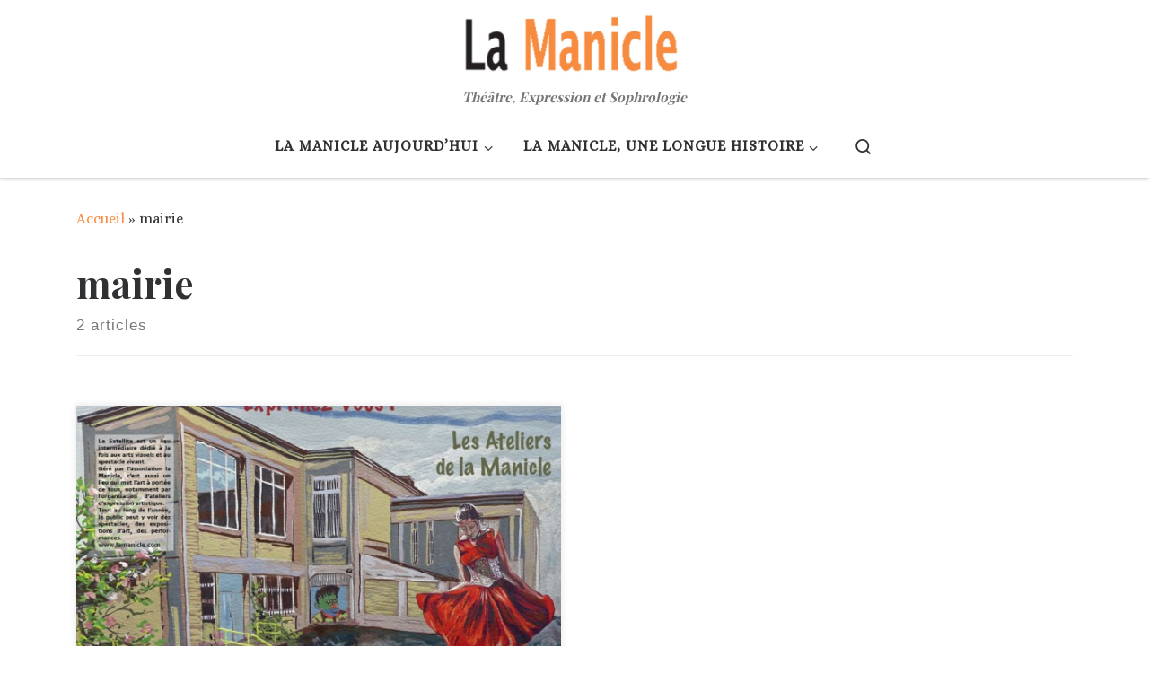

--- FILE ---
content_type: text/html; charset=UTF-8
request_url: http://www.lamanicle.com/tag/mairie/
body_size: 14434
content:
<!DOCTYPE html>
<!--[if IE 7]>
<html class="ie ie7" lang="fr-FR">
<![endif]-->
<!--[if IE 8]>
<html class="ie ie8" lang="fr-FR">
<![endif]-->
<!--[if !(IE 7) | !(IE 8)  ]><!-->
<html lang="fr-FR" class="no-js">
<!--<![endif]-->
  <head>
  <meta charset="UTF-8" />
  <meta http-equiv="X-UA-Compatible" content="IE=EDGE" />
  <meta name="viewport" content="width=device-width, initial-scale=1.0" />
  <link rel="profile"  href="https://gmpg.org/xfn/11" />
  <link rel="pingback" href="http://www.lamanicle.com/xmlrpc.php" />
<script>(function(html){html.className = html.className.replace(/\bno-js\b/,'js')})(document.documentElement);</script>
<title>mairie &#8211; LA MANICLE</title>
<meta name='robots' content='max-image-preview:large' />
<link rel='dns-prefetch' href='//www.lamanicle.com' />
<link rel='dns-prefetch' href='//fonts.googleapis.com' />
<link rel="alternate" type="application/rss+xml" title="LA MANICLE &raquo; Flux" href="https://www.lamanicle.com/feed/" />
<link rel="alternate" type="application/rss+xml" title="LA MANICLE &raquo; Flux des commentaires" href="https://www.lamanicle.com/comments/feed/" />
<link rel="alternate" type="application/rss+xml" title="LA MANICLE &raquo; Flux de l’étiquette mairie" href="https://www.lamanicle.com/tag/mairie/feed/" />
<script>
window._wpemojiSettings = {"baseUrl":"https:\/\/s.w.org\/images\/core\/emoji\/14.0.0\/72x72\/","ext":".png","svgUrl":"https:\/\/s.w.org\/images\/core\/emoji\/14.0.0\/svg\/","svgExt":".svg","source":{"concatemoji":"http:\/\/www.lamanicle.com\/wp-includes\/js\/wp-emoji-release.min.js?ver=6.4.7"}};
/*! This file is auto-generated */
!function(i,n){var o,s,e;function c(e){try{var t={supportTests:e,timestamp:(new Date).valueOf()};sessionStorage.setItem(o,JSON.stringify(t))}catch(e){}}function p(e,t,n){e.clearRect(0,0,e.canvas.width,e.canvas.height),e.fillText(t,0,0);var t=new Uint32Array(e.getImageData(0,0,e.canvas.width,e.canvas.height).data),r=(e.clearRect(0,0,e.canvas.width,e.canvas.height),e.fillText(n,0,0),new Uint32Array(e.getImageData(0,0,e.canvas.width,e.canvas.height).data));return t.every(function(e,t){return e===r[t]})}function u(e,t,n){switch(t){case"flag":return n(e,"\ud83c\udff3\ufe0f\u200d\u26a7\ufe0f","\ud83c\udff3\ufe0f\u200b\u26a7\ufe0f")?!1:!n(e,"\ud83c\uddfa\ud83c\uddf3","\ud83c\uddfa\u200b\ud83c\uddf3")&&!n(e,"\ud83c\udff4\udb40\udc67\udb40\udc62\udb40\udc65\udb40\udc6e\udb40\udc67\udb40\udc7f","\ud83c\udff4\u200b\udb40\udc67\u200b\udb40\udc62\u200b\udb40\udc65\u200b\udb40\udc6e\u200b\udb40\udc67\u200b\udb40\udc7f");case"emoji":return!n(e,"\ud83e\udef1\ud83c\udffb\u200d\ud83e\udef2\ud83c\udfff","\ud83e\udef1\ud83c\udffb\u200b\ud83e\udef2\ud83c\udfff")}return!1}function f(e,t,n){var r="undefined"!=typeof WorkerGlobalScope&&self instanceof WorkerGlobalScope?new OffscreenCanvas(300,150):i.createElement("canvas"),a=r.getContext("2d",{willReadFrequently:!0}),o=(a.textBaseline="top",a.font="600 32px Arial",{});return e.forEach(function(e){o[e]=t(a,e,n)}),o}function t(e){var t=i.createElement("script");t.src=e,t.defer=!0,i.head.appendChild(t)}"undefined"!=typeof Promise&&(o="wpEmojiSettingsSupports",s=["flag","emoji"],n.supports={everything:!0,everythingExceptFlag:!0},e=new Promise(function(e){i.addEventListener("DOMContentLoaded",e,{once:!0})}),new Promise(function(t){var n=function(){try{var e=JSON.parse(sessionStorage.getItem(o));if("object"==typeof e&&"number"==typeof e.timestamp&&(new Date).valueOf()<e.timestamp+604800&&"object"==typeof e.supportTests)return e.supportTests}catch(e){}return null}();if(!n){if("undefined"!=typeof Worker&&"undefined"!=typeof OffscreenCanvas&&"undefined"!=typeof URL&&URL.createObjectURL&&"undefined"!=typeof Blob)try{var e="postMessage("+f.toString()+"("+[JSON.stringify(s),u.toString(),p.toString()].join(",")+"));",r=new Blob([e],{type:"text/javascript"}),a=new Worker(URL.createObjectURL(r),{name:"wpTestEmojiSupports"});return void(a.onmessage=function(e){c(n=e.data),a.terminate(),t(n)})}catch(e){}c(n=f(s,u,p))}t(n)}).then(function(e){for(var t in e)n.supports[t]=e[t],n.supports.everything=n.supports.everything&&n.supports[t],"flag"!==t&&(n.supports.everythingExceptFlag=n.supports.everythingExceptFlag&&n.supports[t]);n.supports.everythingExceptFlag=n.supports.everythingExceptFlag&&!n.supports.flag,n.DOMReady=!1,n.readyCallback=function(){n.DOMReady=!0}}).then(function(){return e}).then(function(){var e;n.supports.everything||(n.readyCallback(),(e=n.source||{}).concatemoji?t(e.concatemoji):e.wpemoji&&e.twemoji&&(t(e.twemoji),t(e.wpemoji)))}))}((window,document),window._wpemojiSettings);
</script>
<link rel='stylesheet' id='czr-gfonts-css' href='//fonts.googleapis.com/css?family=Playfair+Display:700%7CAlice&#038;display=swap' media='all' />
<link rel='stylesheet' id='customizr-fa-css' href='http://www.lamanicle.com/wp-content/themes/customizr/assets/shared/fonts/fa/css/fontawesome-all.min.css?ver=4.4.24' media='all' />
<style id='wp-emoji-styles-inline-css'>

	img.wp-smiley, img.emoji {
		display: inline !important;
		border: none !important;
		box-shadow: none !important;
		height: 1em !important;
		width: 1em !important;
		margin: 0 0.07em !important;
		vertical-align: -0.1em !important;
		background: none !important;
		padding: 0 !important;
	}
</style>
<link rel='stylesheet' id='wp-block-library-css' href='http://www.lamanicle.com/wp-includes/css/dist/block-library/style.min.css?ver=6.4.7' media='all' />
<style id='classic-theme-styles-inline-css'>
/*! This file is auto-generated */
.wp-block-button__link{color:#fff;background-color:#32373c;border-radius:9999px;box-shadow:none;text-decoration:none;padding:calc(.667em + 2px) calc(1.333em + 2px);font-size:1.125em}.wp-block-file__button{background:#32373c;color:#fff;text-decoration:none}
</style>
<style id='global-styles-inline-css'>
body{--wp--preset--color--black: #000000;--wp--preset--color--cyan-bluish-gray: #abb8c3;--wp--preset--color--white: #ffffff;--wp--preset--color--pale-pink: #f78da7;--wp--preset--color--vivid-red: #cf2e2e;--wp--preset--color--luminous-vivid-orange: #ff6900;--wp--preset--color--luminous-vivid-amber: #fcb900;--wp--preset--color--light-green-cyan: #7bdcb5;--wp--preset--color--vivid-green-cyan: #00d084;--wp--preset--color--pale-cyan-blue: #8ed1fc;--wp--preset--color--vivid-cyan-blue: #0693e3;--wp--preset--color--vivid-purple: #9b51e0;--wp--preset--gradient--vivid-cyan-blue-to-vivid-purple: linear-gradient(135deg,rgba(6,147,227,1) 0%,rgb(155,81,224) 100%);--wp--preset--gradient--light-green-cyan-to-vivid-green-cyan: linear-gradient(135deg,rgb(122,220,180) 0%,rgb(0,208,130) 100%);--wp--preset--gradient--luminous-vivid-amber-to-luminous-vivid-orange: linear-gradient(135deg,rgba(252,185,0,1) 0%,rgba(255,105,0,1) 100%);--wp--preset--gradient--luminous-vivid-orange-to-vivid-red: linear-gradient(135deg,rgba(255,105,0,1) 0%,rgb(207,46,46) 100%);--wp--preset--gradient--very-light-gray-to-cyan-bluish-gray: linear-gradient(135deg,rgb(238,238,238) 0%,rgb(169,184,195) 100%);--wp--preset--gradient--cool-to-warm-spectrum: linear-gradient(135deg,rgb(74,234,220) 0%,rgb(151,120,209) 20%,rgb(207,42,186) 40%,rgb(238,44,130) 60%,rgb(251,105,98) 80%,rgb(254,248,76) 100%);--wp--preset--gradient--blush-light-purple: linear-gradient(135deg,rgb(255,206,236) 0%,rgb(152,150,240) 100%);--wp--preset--gradient--blush-bordeaux: linear-gradient(135deg,rgb(254,205,165) 0%,rgb(254,45,45) 50%,rgb(107,0,62) 100%);--wp--preset--gradient--luminous-dusk: linear-gradient(135deg,rgb(255,203,112) 0%,rgb(199,81,192) 50%,rgb(65,88,208) 100%);--wp--preset--gradient--pale-ocean: linear-gradient(135deg,rgb(255,245,203) 0%,rgb(182,227,212) 50%,rgb(51,167,181) 100%);--wp--preset--gradient--electric-grass: linear-gradient(135deg,rgb(202,248,128) 0%,rgb(113,206,126) 100%);--wp--preset--gradient--midnight: linear-gradient(135deg,rgb(2,3,129) 0%,rgb(40,116,252) 100%);--wp--preset--font-size--small: 13px;--wp--preset--font-size--medium: 20px;--wp--preset--font-size--large: 36px;--wp--preset--font-size--x-large: 42px;--wp--preset--spacing--20: 0.44rem;--wp--preset--spacing--30: 0.67rem;--wp--preset--spacing--40: 1rem;--wp--preset--spacing--50: 1.5rem;--wp--preset--spacing--60: 2.25rem;--wp--preset--spacing--70: 3.38rem;--wp--preset--spacing--80: 5.06rem;--wp--preset--shadow--natural: 6px 6px 9px rgba(0, 0, 0, 0.2);--wp--preset--shadow--deep: 12px 12px 50px rgba(0, 0, 0, 0.4);--wp--preset--shadow--sharp: 6px 6px 0px rgba(0, 0, 0, 0.2);--wp--preset--shadow--outlined: 6px 6px 0px -3px rgba(255, 255, 255, 1), 6px 6px rgba(0, 0, 0, 1);--wp--preset--shadow--crisp: 6px 6px 0px rgba(0, 0, 0, 1);}:where(.is-layout-flex){gap: 0.5em;}:where(.is-layout-grid){gap: 0.5em;}body .is-layout-flow > .alignleft{float: left;margin-inline-start: 0;margin-inline-end: 2em;}body .is-layout-flow > .alignright{float: right;margin-inline-start: 2em;margin-inline-end: 0;}body .is-layout-flow > .aligncenter{margin-left: auto !important;margin-right: auto !important;}body .is-layout-constrained > .alignleft{float: left;margin-inline-start: 0;margin-inline-end: 2em;}body .is-layout-constrained > .alignright{float: right;margin-inline-start: 2em;margin-inline-end: 0;}body .is-layout-constrained > .aligncenter{margin-left: auto !important;margin-right: auto !important;}body .is-layout-constrained > :where(:not(.alignleft):not(.alignright):not(.alignfull)){max-width: var(--wp--style--global--content-size);margin-left: auto !important;margin-right: auto !important;}body .is-layout-constrained > .alignwide{max-width: var(--wp--style--global--wide-size);}body .is-layout-flex{display: flex;}body .is-layout-flex{flex-wrap: wrap;align-items: center;}body .is-layout-flex > *{margin: 0;}body .is-layout-grid{display: grid;}body .is-layout-grid > *{margin: 0;}:where(.wp-block-columns.is-layout-flex){gap: 2em;}:where(.wp-block-columns.is-layout-grid){gap: 2em;}:where(.wp-block-post-template.is-layout-flex){gap: 1.25em;}:where(.wp-block-post-template.is-layout-grid){gap: 1.25em;}.has-black-color{color: var(--wp--preset--color--black) !important;}.has-cyan-bluish-gray-color{color: var(--wp--preset--color--cyan-bluish-gray) !important;}.has-white-color{color: var(--wp--preset--color--white) !important;}.has-pale-pink-color{color: var(--wp--preset--color--pale-pink) !important;}.has-vivid-red-color{color: var(--wp--preset--color--vivid-red) !important;}.has-luminous-vivid-orange-color{color: var(--wp--preset--color--luminous-vivid-orange) !important;}.has-luminous-vivid-amber-color{color: var(--wp--preset--color--luminous-vivid-amber) !important;}.has-light-green-cyan-color{color: var(--wp--preset--color--light-green-cyan) !important;}.has-vivid-green-cyan-color{color: var(--wp--preset--color--vivid-green-cyan) !important;}.has-pale-cyan-blue-color{color: var(--wp--preset--color--pale-cyan-blue) !important;}.has-vivid-cyan-blue-color{color: var(--wp--preset--color--vivid-cyan-blue) !important;}.has-vivid-purple-color{color: var(--wp--preset--color--vivid-purple) !important;}.has-black-background-color{background-color: var(--wp--preset--color--black) !important;}.has-cyan-bluish-gray-background-color{background-color: var(--wp--preset--color--cyan-bluish-gray) !important;}.has-white-background-color{background-color: var(--wp--preset--color--white) !important;}.has-pale-pink-background-color{background-color: var(--wp--preset--color--pale-pink) !important;}.has-vivid-red-background-color{background-color: var(--wp--preset--color--vivid-red) !important;}.has-luminous-vivid-orange-background-color{background-color: var(--wp--preset--color--luminous-vivid-orange) !important;}.has-luminous-vivid-amber-background-color{background-color: var(--wp--preset--color--luminous-vivid-amber) !important;}.has-light-green-cyan-background-color{background-color: var(--wp--preset--color--light-green-cyan) !important;}.has-vivid-green-cyan-background-color{background-color: var(--wp--preset--color--vivid-green-cyan) !important;}.has-pale-cyan-blue-background-color{background-color: var(--wp--preset--color--pale-cyan-blue) !important;}.has-vivid-cyan-blue-background-color{background-color: var(--wp--preset--color--vivid-cyan-blue) !important;}.has-vivid-purple-background-color{background-color: var(--wp--preset--color--vivid-purple) !important;}.has-black-border-color{border-color: var(--wp--preset--color--black) !important;}.has-cyan-bluish-gray-border-color{border-color: var(--wp--preset--color--cyan-bluish-gray) !important;}.has-white-border-color{border-color: var(--wp--preset--color--white) !important;}.has-pale-pink-border-color{border-color: var(--wp--preset--color--pale-pink) !important;}.has-vivid-red-border-color{border-color: var(--wp--preset--color--vivid-red) !important;}.has-luminous-vivid-orange-border-color{border-color: var(--wp--preset--color--luminous-vivid-orange) !important;}.has-luminous-vivid-amber-border-color{border-color: var(--wp--preset--color--luminous-vivid-amber) !important;}.has-light-green-cyan-border-color{border-color: var(--wp--preset--color--light-green-cyan) !important;}.has-vivid-green-cyan-border-color{border-color: var(--wp--preset--color--vivid-green-cyan) !important;}.has-pale-cyan-blue-border-color{border-color: var(--wp--preset--color--pale-cyan-blue) !important;}.has-vivid-cyan-blue-border-color{border-color: var(--wp--preset--color--vivid-cyan-blue) !important;}.has-vivid-purple-border-color{border-color: var(--wp--preset--color--vivid-purple) !important;}.has-vivid-cyan-blue-to-vivid-purple-gradient-background{background: var(--wp--preset--gradient--vivid-cyan-blue-to-vivid-purple) !important;}.has-light-green-cyan-to-vivid-green-cyan-gradient-background{background: var(--wp--preset--gradient--light-green-cyan-to-vivid-green-cyan) !important;}.has-luminous-vivid-amber-to-luminous-vivid-orange-gradient-background{background: var(--wp--preset--gradient--luminous-vivid-amber-to-luminous-vivid-orange) !important;}.has-luminous-vivid-orange-to-vivid-red-gradient-background{background: var(--wp--preset--gradient--luminous-vivid-orange-to-vivid-red) !important;}.has-very-light-gray-to-cyan-bluish-gray-gradient-background{background: var(--wp--preset--gradient--very-light-gray-to-cyan-bluish-gray) !important;}.has-cool-to-warm-spectrum-gradient-background{background: var(--wp--preset--gradient--cool-to-warm-spectrum) !important;}.has-blush-light-purple-gradient-background{background: var(--wp--preset--gradient--blush-light-purple) !important;}.has-blush-bordeaux-gradient-background{background: var(--wp--preset--gradient--blush-bordeaux) !important;}.has-luminous-dusk-gradient-background{background: var(--wp--preset--gradient--luminous-dusk) !important;}.has-pale-ocean-gradient-background{background: var(--wp--preset--gradient--pale-ocean) !important;}.has-electric-grass-gradient-background{background: var(--wp--preset--gradient--electric-grass) !important;}.has-midnight-gradient-background{background: var(--wp--preset--gradient--midnight) !important;}.has-small-font-size{font-size: var(--wp--preset--font-size--small) !important;}.has-medium-font-size{font-size: var(--wp--preset--font-size--medium) !important;}.has-large-font-size{font-size: var(--wp--preset--font-size--large) !important;}.has-x-large-font-size{font-size: var(--wp--preset--font-size--x-large) !important;}
.wp-block-navigation a:where(:not(.wp-element-button)){color: inherit;}
:where(.wp-block-post-template.is-layout-flex){gap: 1.25em;}:where(.wp-block-post-template.is-layout-grid){gap: 1.25em;}
:where(.wp-block-columns.is-layout-flex){gap: 2em;}:where(.wp-block-columns.is-layout-grid){gap: 2em;}
.wp-block-pullquote{font-size: 1.5em;line-height: 1.6;}
</style>
<link rel='stylesheet' id='customizr-main-css' href='http://www.lamanicle.com/wp-content/themes/customizr/assets/front/css/style.css?ver=4.4.24' media='all' />
<style id='customizr-main-inline-css'>
::-moz-selection{background-color:#F78C40}

::selection{background-color:#F78C40}

a,
.btn-skin:active,
.btn-skin:focus,
.btn-skin:hover,
.btn-skin.inverted,
.grid-container__classic .post-type__icon,
.post-type__icon:hover .icn-format,
.grid-container__classic .post-type__icon:hover .icn-format,
[class*='grid-container__'] .entry-title a.czr-title:hover,
input[type=checkbox]:checked::before{color:#F78C40}

.czr-css-loader > div ,
.btn-skin,
.btn-skin:active,
.btn-skin:focus,
.btn-skin:hover,
.btn-skin-h-dark,
.btn-skin-h-dark.inverted:active,
.btn-skin-h-dark.inverted:focus,
.btn-skin-h-dark.inverted:hover{border-color:#F78C40}

.tc-header.border-top{border-top-color:#F78C40}

[class*='grid-container__'] .entry-title a:hover::after,
.grid-container__classic .post-type__icon,
.btn-skin,
.btn-skin.inverted:active,
.btn-skin.inverted:focus,
.btn-skin.inverted:hover,
.btn-skin-h-dark,
.btn-skin-h-dark.inverted:active,
.btn-skin-h-dark.inverted:focus,
.btn-skin-h-dark.inverted:hover,
.sidebar .widget-title::after,
input[type=radio]:checked::before{background-color:#F78C40}

.btn-skin-light:active,
.btn-skin-light:focus,
.btn-skin-light:hover,
.btn-skin-light.inverted{color:#fab889}

input:not([type='submit']):not([type='button']):not([type='number']):not([type='checkbox']):not([type='radio']):focus,
textarea:focus,
.btn-skin-light,
.btn-skin-light.inverted,
.btn-skin-light:active,
.btn-skin-light:focus,
.btn-skin-light:hover,
.btn-skin-light.inverted:active,
.btn-skin-light.inverted:focus,
.btn-skin-light.inverted:hover{border-color:#fab889}

.btn-skin-light,
.btn-skin-light.inverted:active,
.btn-skin-light.inverted:focus,
.btn-skin-light.inverted:hover{background-color:#fab889}

.btn-skin-lightest:active,
.btn-skin-lightest:focus,
.btn-skin-lightest:hover,
.btn-skin-lightest.inverted{color:#fbc7a2}

.btn-skin-lightest,
.btn-skin-lightest.inverted,
.btn-skin-lightest:active,
.btn-skin-lightest:focus,
.btn-skin-lightest:hover,
.btn-skin-lightest.inverted:active,
.btn-skin-lightest.inverted:focus,
.btn-skin-lightest.inverted:hover{border-color:#fbc7a2}

.btn-skin-lightest,
.btn-skin-lightest.inverted:active,
.btn-skin-lightest.inverted:focus,
.btn-skin-lightest.inverted:hover{background-color:#fbc7a2}

.pagination,
a:hover,
a:focus,
a:active,
.btn-skin-dark:active,
.btn-skin-dark:focus,
.btn-skin-dark:hover,
.btn-skin-dark.inverted,
.btn-skin-dark-oh:active,
.btn-skin-dark-oh:focus,
.btn-skin-dark-oh:hover,
.post-info a:not(.btn):hover,
.grid-container__classic .post-type__icon .icn-format,
[class*='grid-container__'] .hover .entry-title a,
.widget-area a:not(.btn):hover,
a.czr-format-link:hover,
.format-link.hover a.czr-format-link,
button[type=submit]:hover,
button[type=submit]:active,
button[type=submit]:focus,
input[type=submit]:hover,
input[type=submit]:active,
input[type=submit]:focus,
.tabs .nav-link:hover,
.tabs .nav-link.active,
.tabs .nav-link.active:hover,
.tabs .nav-link.active:focus{color:#f0690a}

.grid-container__classic.tc-grid-border .grid__item,
.btn-skin-dark,
.btn-skin-dark.inverted,
button[type=submit],
input[type=submit],
.btn-skin-dark:active,
.btn-skin-dark:focus,
.btn-skin-dark:hover,
.btn-skin-dark.inverted:active,
.btn-skin-dark.inverted:focus,
.btn-skin-dark.inverted:hover,
.btn-skin-h-dark:active,
.btn-skin-h-dark:focus,
.btn-skin-h-dark:hover,
.btn-skin-h-dark.inverted,
.btn-skin-h-dark.inverted,
.btn-skin-h-dark.inverted,
.btn-skin-dark-oh:active,
.btn-skin-dark-oh:focus,
.btn-skin-dark-oh:hover,
.btn-skin-dark-oh.inverted:active,
.btn-skin-dark-oh.inverted:focus,
.btn-skin-dark-oh.inverted:hover,
button[type=submit]:hover,
button[type=submit]:active,
button[type=submit]:focus,
input[type=submit]:hover,
input[type=submit]:active,
input[type=submit]:focus{border-color:#f0690a}

.btn-skin-dark,
.btn-skin-dark.inverted:active,
.btn-skin-dark.inverted:focus,
.btn-skin-dark.inverted:hover,
.btn-skin-h-dark:active,
.btn-skin-h-dark:focus,
.btn-skin-h-dark:hover,
.btn-skin-h-dark.inverted,
.btn-skin-h-dark.inverted,
.btn-skin-h-dark.inverted,
.btn-skin-dark-oh.inverted:active,
.btn-skin-dark-oh.inverted:focus,
.btn-skin-dark-oh.inverted:hover,
.grid-container__classic .post-type__icon:hover,
button[type=submit],
input[type=submit],
.czr-link-hover-underline .widgets-list-layout-links a:not(.btn)::before,
.czr-link-hover-underline .widget_archive a:not(.btn)::before,
.czr-link-hover-underline .widget_nav_menu a:not(.btn)::before,
.czr-link-hover-underline .widget_rss ul a:not(.btn)::before,
.czr-link-hover-underline .widget_recent_entries a:not(.btn)::before,
.czr-link-hover-underline .widget_categories a:not(.btn)::before,
.czr-link-hover-underline .widget_meta a:not(.btn)::before,
.czr-link-hover-underline .widget_recent_comments a:not(.btn)::before,
.czr-link-hover-underline .widget_pages a:not(.btn)::before,
.czr-link-hover-underline .widget_calendar a:not(.btn)::before,
[class*='grid-container__'] .hover .entry-title a::after,
a.czr-format-link::before,
.comment-author a::before,
.comment-link::before,
.tabs .nav-link.active::before{background-color:#f0690a}

.btn-skin-dark-shaded:active,
.btn-skin-dark-shaded:focus,
.btn-skin-dark-shaded:hover,
.btn-skin-dark-shaded.inverted{background-color:rgba(240,105,10,0.2)}

.btn-skin-dark-shaded,
.btn-skin-dark-shaded.inverted:active,
.btn-skin-dark-shaded.inverted:focus,
.btn-skin-dark-shaded.inverted:hover{background-color:rgba(240,105,10,0.8)}.navbar-brand,.header-tagline,h1,h2,h3,.tc-dropcap { font-family : 'Playfair Display';font-weight : 700; }
body { font-family : 'Alice'; }

              body {
                font-size : 1.06rem;
                line-height : 1.5em;
              }

.grid-container__classic .czr__r-wGOC::before{padding-top:61.803398%}

@media (min-width: 768px) {.grid-container__classic .czr__r-wGOC::before{padding-top:40%}}

#czr-push-footer { display: none; visibility: hidden; }
        .czr-sticky-footer #czr-push-footer.sticky-footer-enabled { display: block; }
        
</style>
<script src="http://www.lamanicle.com/wp-includes/js/jquery/jquery.min.js?ver=3.7.1" id="jquery-core-js"></script>
<script src="http://www.lamanicle.com/wp-includes/js/jquery/jquery-migrate.min.js?ver=3.4.1" id="jquery-migrate-js"></script>
<script src="http://www.lamanicle.com/wp-content/themes/customizr/assets/front/js/libs/modernizr.min.js?ver=4.4.24" id="modernizr-js"></script>
<script src="http://www.lamanicle.com/wp-includes/js/underscore.min.js?ver=1.13.4" id="underscore-js"></script>
<script id="tc-scripts-js-extra">
var CZRParams = {"assetsPath":"http:\/\/www.lamanicle.com\/wp-content\/themes\/customizr\/assets\/front\/","mainScriptUrl":"http:\/\/www.lamanicle.com\/wp-content\/themes\/customizr\/assets\/front\/js\/tc-scripts.min.js?4.4.24","deferFontAwesome":"","fontAwesomeUrl":"http:\/\/www.lamanicle.com\/wp-content\/themes\/customizr\/assets\/shared\/fonts\/fa\/css\/fontawesome-all.min.css?4.4.24","_disabled":[],"centerSliderImg":"1","isLightBoxEnabled":"1","SmoothScroll":{"Enabled":true,"Options":{"touchpadSupport":false}},"isAnchorScrollEnabled":"1","anchorSmoothScrollExclude":{"simple":["[class*=edd]",".carousel-control","[data-toggle=\"modal\"]","[data-toggle=\"dropdown\"]","[data-toggle=\"czr-dropdown\"]","[data-toggle=\"tooltip\"]","[data-toggle=\"popover\"]","[data-toggle=\"collapse\"]","[data-toggle=\"czr-collapse\"]","[data-toggle=\"tab\"]","[data-toggle=\"pill\"]","[data-toggle=\"czr-pill\"]","[class*=upme]","[class*=um-]"],"deep":{"classes":[],"ids":[]}},"timerOnScrollAllBrowsers":"1","centerAllImg":"1","HasComments":"","LoadModernizr":"1","stickyHeader":"","extLinksStyle":"1","extLinksTargetExt":"1","extLinksSkipSelectors":{"classes":["btn","button"],"ids":[]},"dropcapEnabled":"1","dropcapWhere":{"post":"1","page":"1"},"dropcapMinWords":"50","dropcapSkipSelectors":{"tags":["IMG","IFRAME","H1","H2","H3","H4","H5","H6","BLOCKQUOTE","UL","OL"],"classes":["btn"],"id":[]},"imgSmartLoadEnabled":"1","imgSmartLoadOpts":{"parentSelectors":["[class*=grid-container], .article-container",".__before_main_wrapper",".widget-front",".post-related-articles",".tc-singular-thumbnail-wrapper",".sek-module-inner"],"opts":{"excludeImg":[".tc-holder-img"]}},"imgSmartLoadsForSliders":"","pluginCompats":[],"isWPMobile":"","menuStickyUserSettings":{"desktop":"stick_up","mobile":"stick_up"},"adminAjaxUrl":"https:\/\/www.lamanicle.com\/wp-admin\/admin-ajax.php","ajaxUrl":"http:\/\/www.lamanicle.com\/?czrajax=1","frontNonce":{"id":"CZRFrontNonce","handle":"4168a5df62"},"isDevMode":"","isModernStyle":"1","i18n":{"Permanently dismiss":"Fermer d\u00e9finitivement"},"frontNotifications":{"welcome":{"enabled":false,"content":"","dismissAction":"dismiss_welcome_note_front"}},"preloadGfonts":"","googleFonts":"Playfair+Display:700%7CAlice","version":"4.4.24"};
</script>
<script src="http://www.lamanicle.com/wp-content/themes/customizr/assets/front/js/tc-scripts.min.js?ver=4.4.24" id="tc-scripts-js" defer></script>
<link rel="https://api.w.org/" href="https://www.lamanicle.com/wp-json/" /><link rel="alternate" type="application/json" href="https://www.lamanicle.com/wp-json/wp/v2/tags/297" /><link rel="EditURI" type="application/rsd+xml" title="RSD" href="https://www.lamanicle.com/xmlrpc.php?rsd" />
<meta name="generator" content="WordPress 6.4.7" />
              <link rel="preload" as="font" type="font/woff2" href="http://www.lamanicle.com/wp-content/themes/customizr/assets/shared/fonts/customizr/customizr.woff2?128396981" crossorigin="anonymous"/>
            <link rel="icon" href="https://www.lamanicle.com/wp-content/uploads/logosetc/favicon-swatch.png" sizes="32x32" />
<link rel="icon" href="https://www.lamanicle.com/wp-content/uploads/logosetc/favicon-swatch.png" sizes="192x192" />
<link rel="apple-touch-icon" href="https://www.lamanicle.com/wp-content/uploads/logosetc/favicon-swatch.png" />
<meta name="msapplication-TileImage" content="https://www.lamanicle.com/wp-content/uploads/logosetc/favicon-swatch.png" />
		<style id="wp-custom-css">
			/*
Bienvenue dans l'éditeur de CSS !

Pour en savoir plus sur le fonctionnement de l'éditeur, vous pouvez vous
rendre sur cette page :
http://wp.me/PEmnE-Bt
*/
h3 {
	font-size: 20px;
	line-height: 36px;
}		</style>
		</head>

  <body class="archive tag tag-mairie tag-297 wp-custom-logo wp-embed-responsive czr-link-hover-underline skin-shadow header-skin-light footer-skin-light czr-no-sidebar tc-center-images czr-full-layout customizr-4-4-24 czr-post-list-context czr-sticky-footer">
          <a class="screen-reader-text skip-link" href="#content">Passer au contenu</a>
    
    
    <div id="tc-page-wrap" class="">

      <header class="tpnav-header__header tc-header logo_centered sticky-brand-shrink-on sticky-transparent czr-submenu-fade czr-submenu-move" >
        <div class="primary-navbar__wrapper d-none d-lg-block has-horizontal-menu desktop-sticky" >
  <div class="container-fluid">
    <div class="row align-items-center flex-row primary-navbar__row">
      <div class="branding__container col col-auto" >
  <div class="branding align-items-center flex-column ">
    <div class="branding-row d-flex flex-row align-items-center">
      <div class="navbar-brand col-auto " >
  <a class="navbar-brand-sitelogo" href="https://www.lamanicle.com/"  aria-label="LA MANICLE | Théâtre, Expression et Sophrologie" >
    <img src="https://www.lamanicle.com/wp-content/uploads/2021/05/cropped-logo-manicle-site-2-300dpi.jpg" alt="Retour Accueil" class="" width="1208" height="386" style="max-width:250px;max-height:100px">  </a>
</div>
      </div>
    <span class="header-tagline " >
  Théâtre, Expression et Sophrologie</span>

  </div>
</div>
      <div class="primary-nav__container justify-content-lg-around col col-lg-auto flex-lg-column" >
  <div class="primary-nav__wrapper flex-lg-row align-items-center justify-content-end">
              <nav class="primary-nav__nav col" id="primary-nav">
          <div class="nav__menu-wrapper primary-nav__menu-wrapper justify-content-end czr-open-on-hover" >
<ul id="secondary-menu" class="primary-nav__menu regular-nav nav__menu nav"><li id="menu-item-12453" class="menu-item menu-item-type-post_type menu-item-object-page menu-item-has-children czr-dropdown menu-item-12453"><a data-toggle="czr-dropdown" aria-haspopup="true" aria-expanded="false" href="https://www.lamanicle.com/la-manicle-aujourdhui/" class="nav__link"><span class="nav__title">La Manicle aujourd’hui</span><span class="caret__dropdown-toggler"><i class="icn-down-small"></i></span></a>
<ul class="dropdown-menu czr-dropdown-menu">
	<li id="menu-item-12562" class="menu-item menu-item-type-custom menu-item-object-custom menu-item-has-children czr-dropdown-submenu dropdown-item menu-item-12562"><a data-toggle="czr-dropdown" aria-haspopup="true" aria-expanded="false" href="#" class="nav__link"><span class="nav__title">ATELIERS</span><span class="caret__dropdown-toggler"><i class="icn-down-small"></i></span></a>
<ul class="dropdown-menu czr-dropdown-menu">
		<li id="menu-item-12446" class="menu-item menu-item-type-post_type menu-item-object-page dropdown-item menu-item-12446"><a href="https://www.lamanicle.com/ateliers-theatre/" class="nav__link"><span class="nav__title">Ateliers Théâtre Adultes/Ados</span></a></li>
		<li id="menu-item-12444" class="menu-item menu-item-type-post_type menu-item-object-page dropdown-item menu-item-12444"><a href="https://www.lamanicle.com/ateliers-sophrologie/" class="nav__link"><span class="nav__title">Ateliers sophrologie</span></a></li>
</ul>
</li>
	<li id="menu-item-12445" class="menu-item menu-item-type-post_type menu-item-object-page dropdown-item menu-item-12445"><a href="https://www.lamanicle.com/stages-theatre/" class="nav__link"><span class="nav__title">STAGES ENFANTS</span></a></li>
</ul>
</li>
<li id="menu-item-3731" class="menu-item menu-item-type-post_type menu-item-object-page menu-item-has-children czr-dropdown menu-item-3731"><a data-toggle="czr-dropdown" aria-haspopup="true" aria-expanded="false" href="https://www.lamanicle.com/hisoireetarchives/" class="nav__link"><span class="nav__title">La Manicle, une longue histoire</span><span class="caret__dropdown-toggler"><i class="icn-down-small"></i></span></a>
<ul class="dropdown-menu czr-dropdown-menu">
	<li id="menu-item-3765" class="menu-item menu-item-type-post_type menu-item-object-page dropdown-item menu-item-3765"><a href="https://www.lamanicle.com/a-propos/lassociation/" class="nav__link"><span class="nav__title">L’association</span></a></li>
	<li id="menu-item-12415" class="menu-item menu-item-type-post_type menu-item-object-page dropdown-item menu-item-12415"><a href="https://www.lamanicle.com/histoire/" class="nav__link"><span class="nav__title">Histoire</span></a></li>
	<li id="menu-item-12563" class="menu-item menu-item-type-custom menu-item-object-custom menu-item-has-children czr-dropdown-submenu dropdown-item menu-item-12563"><a data-toggle="czr-dropdown" aria-haspopup="true" aria-expanded="false" href="#" class="nav__link"><span class="nav__title">Archives</span><span class="caret__dropdown-toggler"><i class="icn-down-small"></i></span></a>
<ul class="dropdown-menu czr-dropdown-menu">
		<li id="menu-item-12347" class="menu-item menu-item-type-taxonomy menu-item-object-category dropdown-item menu-item-12347"><a href="https://www.lamanicle.com/categorie/archives/creations-archives/" class="nav__link"><span class="nav__title">Les créations</span></a></li>
		<li id="menu-item-3736" class="menu-item menu-item-type-post_type menu-item-object-page dropdown-item menu-item-3736"><a href="https://www.lamanicle.com/archives/spectaclesetevenements/" class="nav__link"><span class="nav__title">Spectacles et événements</span></a></li>
		<li id="menu-item-3737" class="menu-item menu-item-type-post_type menu-item-object-page dropdown-item menu-item-3737"><a href="https://www.lamanicle.com/archives/expositions-passees/" class="nav__link"><span class="nav__title">Expositions</span></a></li>
		<li id="menu-item-3746" class="menu-item menu-item-type-taxonomy menu-item-object-category dropdown-item menu-item-3746"><a href="https://www.lamanicle.com/categorie/programmation/residences-programmation/" class="nav__link"><span class="nav__title">Résidences d&rsquo;artistes</span></a></li>
		<li id="menu-item-3747" class="menu-item menu-item-type-taxonomy menu-item-object-category dropdown-item menu-item-3747"><a href="https://www.lamanicle.com/categorie/programmation/whoopee/" class="nav__link"><span class="nav__title">Festival WhOOpee!</span></a></li>
		<li id="menu-item-3728" class="menu-item menu-item-type-post_type menu-item-object-page menu-item-has-children czr-dropdown-submenu dropdown-item menu-item-3728"><a data-toggle="czr-dropdown" aria-haspopup="true" aria-expanded="false" href="https://www.lamanicle.com/action-culturelle/" class="nav__link"><span class="nav__title">L&rsquo;action culturelle</span><span class="caret__dropdown-toggler"><i class="icn-down-small"></i></span></a>
<ul class="dropdown-menu czr-dropdown-menu">
			<li id="menu-item-3985" class="menu-item menu-item-type-taxonomy menu-item-object-category dropdown-item menu-item-3985"><a href="https://www.lamanicle.com/categorie/action-artistique/ateliers-publics-specifiques/" class="nav__link"><span class="nav__title">Actions en direction des publics spécifiques</span></a></li>
			<li id="menu-item-3729" class="menu-item menu-item-type-post_type menu-item-object-page dropdown-item menu-item-3729"><a href="https://www.lamanicle.com/action-culturelle/films-et-videos/" class="nav__link"><span class="nav__title">Films et vidéos d’art</span></a></li>
</ul>
</li>
		<li id="menu-item-3766" class="menu-item menu-item-type-post_type menu-item-object-page menu-item-has-children czr-dropdown-submenu dropdown-item menu-item-3766"><a data-toggle="czr-dropdown" aria-haspopup="true" aria-expanded="false" href="https://www.lamanicle.com/a-propos/satellite-brindeau/" class="nav__link"><span class="nav__title">Le Satellite Brindeau</span><span class="caret__dropdown-toggler"><i class="icn-down-small"></i></span></a>
<ul class="dropdown-menu czr-dropdown-menu">
			<li id="menu-item-3770" class="menu-item menu-item-type-post_type menu-item-object-page dropdown-item menu-item-3770"><a href="https://www.lamanicle.com/a-propos/dans-la-presse/" class="nav__link"><span class="nav__title">Dans la presse</span></a></li>
</ul>
</li>
</ul>
</li>
</ul>
</li>
</ul></div>        </nav>
    <div class="primary-nav__utils nav__utils col-auto" >
    <ul class="nav utils flex-row flex-nowrap regular-nav">
      <li class="nav__search " >
  <a href="#" class="search-toggle_btn icn-search czr-overlay-toggle_btn"  aria-expanded="false"><span class="sr-only">Search</span></a>
        <div class="czr-search-expand">
      <div class="czr-search-expand-inner"><div class="search-form__container " >
  <form action="https://www.lamanicle.com/" method="get" class="czr-form search-form">
    <div class="form-group czr-focus">
            <label for="s-69718586952d1" id="lsearch-69718586952d1">
        <span class="screen-reader-text">Rechercher</span>
        <input id="s-69718586952d1" class="form-control czr-search-field" name="s" type="search" value="" aria-describedby="lsearch-69718586952d1" placeholder="Rechercher &hellip;">
      </label>
      <button type="submit" class="button"><i class="icn-search"></i><span class="screen-reader-text">Rechercher &hellip;</span></button>
    </div>
  </form>
</div></div>
    </div>
    </li>
    </ul>
</div>  </div>
</div>
    </div>
  </div>
</div>    <div class="mobile-navbar__wrapper d-lg-none mobile-sticky" >
    <div class="branding__container justify-content-between align-items-center container-fluid" >
  <div class="branding flex-column">
    <div class="branding-row d-flex align-self-start flex-row align-items-center">
      <div class="navbar-brand col-auto " >
  <a class="navbar-brand-sitelogo" href="https://www.lamanicle.com/"  aria-label="LA MANICLE | Théâtre, Expression et Sophrologie" >
    <img src="https://www.lamanicle.com/wp-content/uploads/2021/05/cropped-logo-manicle-site-2-300dpi.jpg" alt="Retour Accueil" class="" width="1208" height="386" style="max-width:250px;max-height:100px">  </a>
</div>
    </div>
    <span class="header-tagline col col-auto" >
  Théâtre, Expression et Sophrologie</span>

  </div>
  <div class="mobile-utils__wrapper nav__utils regular-nav">
    <ul class="nav utils row flex-row flex-nowrap">
      <li class="hamburger-toggler__container " >
  <button class="ham-toggler-menu czr-collapsed" data-toggle="czr-collapse" data-target="#mobile-nav"><span class="ham__toggler-span-wrapper"><span class="line line-1"></span><span class="line line-2"></span><span class="line line-3"></span></span><span class="screen-reader-text">Menu</span></button>
</li>
    </ul>
  </div>
</div>
<div class="mobile-nav__container " >
   <nav class="mobile-nav__nav flex-column czr-collapse" id="mobile-nav">
      <div class="mobile-nav__inner container-fluid">
      <div class="header-search__container ">
  <div class="search-form__container " >
  <form action="https://www.lamanicle.com/" method="get" class="czr-form search-form">
    <div class="form-group czr-focus">
            <label for="s-6971858695b60" id="lsearch-6971858695b60">
        <span class="screen-reader-text">Rechercher</span>
        <input id="s-6971858695b60" class="form-control czr-search-field" name="s" type="search" value="" aria-describedby="lsearch-6971858695b60" placeholder="Rechercher &hellip;">
      </label>
      <button type="submit" class="button"><i class="icn-search"></i><span class="screen-reader-text">Rechercher &hellip;</span></button>
    </div>
  </form>
</div></div><div class="nav__menu-wrapper mobile-nav__menu-wrapper czr-open-on-click" >
<ul id="mobile-nav-menu" class="mobile-nav__menu vertical-nav nav__menu flex-column nav"><li class="menu-item menu-item-type-post_type menu-item-object-page menu-item-has-children czr-dropdown menu-item-12453"><span class="display-flex nav__link-wrapper align-items-start"><a href="https://www.lamanicle.com/la-manicle-aujourdhui/" class="nav__link"><span class="nav__title">La Manicle aujourd’hui</span></a><button data-toggle="czr-dropdown" aria-haspopup="true" aria-expanded="false" class="caret__dropdown-toggler czr-btn-link"><i class="icn-down-small"></i></button></span>
<ul class="dropdown-menu czr-dropdown-menu">
	<li class="menu-item menu-item-type-custom menu-item-object-custom menu-item-has-children czr-dropdown-submenu dropdown-item menu-item-12562"><span class="display-flex nav__link-wrapper align-items-start"><a href="#" class="nav__link"><span class="nav__title">ATELIERS</span></a><button data-toggle="czr-dropdown" aria-haspopup="true" aria-expanded="false" class="caret__dropdown-toggler czr-btn-link"><i class="icn-down-small"></i></button></span>
<ul class="dropdown-menu czr-dropdown-menu">
		<li class="menu-item menu-item-type-post_type menu-item-object-page dropdown-item menu-item-12446"><a href="https://www.lamanicle.com/ateliers-theatre/" class="nav__link"><span class="nav__title">Ateliers Théâtre Adultes/Ados</span></a></li>
		<li class="menu-item menu-item-type-post_type menu-item-object-page dropdown-item menu-item-12444"><a href="https://www.lamanicle.com/ateliers-sophrologie/" class="nav__link"><span class="nav__title">Ateliers sophrologie</span></a></li>
</ul>
</li>
	<li class="menu-item menu-item-type-post_type menu-item-object-page dropdown-item menu-item-12445"><a href="https://www.lamanicle.com/stages-theatre/" class="nav__link"><span class="nav__title">STAGES ENFANTS</span></a></li>
</ul>
</li>
<li class="menu-item menu-item-type-post_type menu-item-object-page menu-item-has-children czr-dropdown menu-item-3731"><span class="display-flex nav__link-wrapper align-items-start"><a href="https://www.lamanicle.com/hisoireetarchives/" class="nav__link"><span class="nav__title">La Manicle, une longue histoire</span></a><button data-toggle="czr-dropdown" aria-haspopup="true" aria-expanded="false" class="caret__dropdown-toggler czr-btn-link"><i class="icn-down-small"></i></button></span>
<ul class="dropdown-menu czr-dropdown-menu">
	<li class="menu-item menu-item-type-post_type menu-item-object-page dropdown-item menu-item-3765"><a href="https://www.lamanicle.com/a-propos/lassociation/" class="nav__link"><span class="nav__title">L’association</span></a></li>
	<li class="menu-item menu-item-type-post_type menu-item-object-page dropdown-item menu-item-12415"><a href="https://www.lamanicle.com/histoire/" class="nav__link"><span class="nav__title">Histoire</span></a></li>
	<li class="menu-item menu-item-type-custom menu-item-object-custom menu-item-has-children czr-dropdown-submenu dropdown-item menu-item-12563"><span class="display-flex nav__link-wrapper align-items-start"><a href="#" class="nav__link"><span class="nav__title">Archives</span></a><button data-toggle="czr-dropdown" aria-haspopup="true" aria-expanded="false" class="caret__dropdown-toggler czr-btn-link"><i class="icn-down-small"></i></button></span>
<ul class="dropdown-menu czr-dropdown-menu">
		<li class="menu-item menu-item-type-taxonomy menu-item-object-category dropdown-item menu-item-12347"><a href="https://www.lamanicle.com/categorie/archives/creations-archives/" class="nav__link"><span class="nav__title">Les créations</span></a></li>
		<li class="menu-item menu-item-type-post_type menu-item-object-page dropdown-item menu-item-3736"><a href="https://www.lamanicle.com/archives/spectaclesetevenements/" class="nav__link"><span class="nav__title">Spectacles et événements</span></a></li>
		<li class="menu-item menu-item-type-post_type menu-item-object-page dropdown-item menu-item-3737"><a href="https://www.lamanicle.com/archives/expositions-passees/" class="nav__link"><span class="nav__title">Expositions</span></a></li>
		<li class="menu-item menu-item-type-taxonomy menu-item-object-category dropdown-item menu-item-3746"><a href="https://www.lamanicle.com/categorie/programmation/residences-programmation/" class="nav__link"><span class="nav__title">Résidences d&rsquo;artistes</span></a></li>
		<li class="menu-item menu-item-type-taxonomy menu-item-object-category dropdown-item menu-item-3747"><a href="https://www.lamanicle.com/categorie/programmation/whoopee/" class="nav__link"><span class="nav__title">Festival WhOOpee!</span></a></li>
		<li class="menu-item menu-item-type-post_type menu-item-object-page menu-item-has-children czr-dropdown-submenu dropdown-item menu-item-3728"><span class="display-flex nav__link-wrapper align-items-start"><a href="https://www.lamanicle.com/action-culturelle/" class="nav__link"><span class="nav__title">L&rsquo;action culturelle</span></a><button data-toggle="czr-dropdown" aria-haspopup="true" aria-expanded="false" class="caret__dropdown-toggler czr-btn-link"><i class="icn-down-small"></i></button></span>
<ul class="dropdown-menu czr-dropdown-menu">
			<li class="menu-item menu-item-type-taxonomy menu-item-object-category dropdown-item menu-item-3985"><a href="https://www.lamanicle.com/categorie/action-artistique/ateliers-publics-specifiques/" class="nav__link"><span class="nav__title">Actions en direction des publics spécifiques</span></a></li>
			<li class="menu-item menu-item-type-post_type menu-item-object-page dropdown-item menu-item-3729"><a href="https://www.lamanicle.com/action-culturelle/films-et-videos/" class="nav__link"><span class="nav__title">Films et vidéos d’art</span></a></li>
</ul>
</li>
		<li class="menu-item menu-item-type-post_type menu-item-object-page menu-item-has-children czr-dropdown-submenu dropdown-item menu-item-3766"><span class="display-flex nav__link-wrapper align-items-start"><a href="https://www.lamanicle.com/a-propos/satellite-brindeau/" class="nav__link"><span class="nav__title">Le Satellite Brindeau</span></a><button data-toggle="czr-dropdown" aria-haspopup="true" aria-expanded="false" class="caret__dropdown-toggler czr-btn-link"><i class="icn-down-small"></i></button></span>
<ul class="dropdown-menu czr-dropdown-menu">
			<li class="menu-item menu-item-type-post_type menu-item-object-page dropdown-item menu-item-3770"><a href="https://www.lamanicle.com/a-propos/dans-la-presse/" class="nav__link"><span class="nav__title">Dans la presse</span></a></li>
</ul>
</li>
</ul>
</li>
</ul>
</li>
</ul></div>      </div>
  </nav>
</div></div></header>


  
    <div id="main-wrapper" class="section">

                      

          <div class="czr-hot-crumble container page-breadcrumbs" role="navigation" >
  <div class="row">
        <nav class="breadcrumbs col-12"><span class="trail-begin"><a href="https://www.lamanicle.com" title="LA MANICLE" rel="home" class="trail-begin">Accueil</a></span> <span class="sep">&raquo;</span> <span class="trail-end">mairie</span></nav>  </div>
</div>
          <div class="container" role="main">

            
            <div class="flex-row row column-content-wrapper">

                
                <div id="content" class="col-12 article-container">

                  <header class="archive-header " >
  <div class="archive-header-inner">
        <h1 class="archive-title">
      mairie    </h1>
          <div class="header-bottom">
        <span>
          2 articles        </span>
      </div>
                    <hr class="featurette-divider">
        </div>
</header><div id="czr_grid-697185868a95a" class="grid-container grid-container__classic tc-grid-shadow tc-grid-border tc-grid-hover-move" >
  <div class="grid__wrapper grid">
  <section class="row grid__section cols-2 grid-section-not-featured">
  <article id="post-3982" class="grid-item col-12 col-md-6 post-3982 post type-post status-publish format-standard has-post-thumbnail category-la-manicle category-programmation tag-aide tag-art tag-association-2 tag-ateliers tag-brindeau-2 tag-cours-2 tag-expression tag-la-manicle tag-le-havre tag-mairie tag-orale tag-plastique tag-relaxation tag-satellite-2 tag-sophrologie tag-stages tag-theatre tag-video czr-hentry" >
  <section class="grid__item">
    <div class="tc-grid-figure entry-media__holder has-thumb czr__r-wGR js-centering">
      <div class="entry-media__wrapper czr__r-i">
        <a class="bg-link" href="https://www.lamanicle.com/des-nouvelles-de-la-manicle-et-du-satellite-brindeau/"></a>
        <img  width="495" height="350"  src="[data-uri]" data-src="https://www.lamanicle.com/wp-content/uploads/2013/01/plaquetteimpr-web1.jpg"  class="attachment-tc-grid tc-thumb-type-thumb czr-img wp-post-image" alt="" decoding="async" fetchpriority="high" data-srcset="https://www.lamanicle.com/wp-content/uploads/2013/01/plaquetteimpr-web1.jpg 842w, https://www.lamanicle.com/wp-content/uploads/2013/01/plaquetteimpr-web1-300x212.jpg 300w, https://www.lamanicle.com/wp-content/uploads/2013/01/plaquetteimpr-web1-600x424.jpg 600w" data-sizes="(max-width: 495px) 100vw, 495px" />      </div>
      <div class="tc-grid-caption">
          <div class="entry-summary ">
                        <div class="tc-g-cont czr-talign"><p>[media-credit id=1 align= »alignleft » width= »300&Prime;][/media-credit] Les activités de la Manicle ont repris au Satellite Brindeau du Havre, lieu intermédiaire et indépendant. En effet depuis le mercredi 5 octobre dernier, les ateliers d’expression artistique ont démarré : Théâtre, Arts Plastiques et Relaxation sont au programme. C’est l’occasion de vous donner quelques nouvelles de [&hellip;]</p></div>
                      </div>
                </div>

          </div>
      <div class="tc-content">
      <header class="entry-header " >
  <div class="entry-header-inner ">
              <h2 class="entry-title">
      <a class="czr-title" href="https://www.lamanicle.com/des-nouvelles-de-la-manicle-et-du-satellite-brindeau/" rel="bookmark">Des nouvelles de la Manicle et du Satellite Brindeau</a>
    </h2>
            </div>
</header>      <footer class="entry-footer" ></footer>    </div>
    </section>
</article>  </section>
    </div>
</div>
                </div>

                
            </div><!-- .column-content-wrapper -->

            

          </div><!-- .container -->

          <div id="czr-push-footer" ></div>
    </div><!-- #main-wrapper -->

    
          <div class="container-fluid">
        <div class="row post-navigation " >
  <nav id="nav-below" class="col-12">
    <h2 class="sr-only">Navigation dans les articles</h2>
    <ul class="czr_pager row flex-row flex-no-wrap">
      <li class="next col-2 col-sm-4 text-left ">
            </li>
      <li class="pagination col-8 col-sm-4">
        <ul class="pag-list">
        <li class='pag-item'><span aria-current="page" class="page-numbers current">1</span></li><li class='pag-item'><a class="page-numbers" href="https://www.lamanicle.com/tag/mairie/page/2/">2</a></li>        </ul>
      </li>
      <li class="previous col-2 col-sm-4 text-right">
              <span class="sr-only">Articles plus anciens</span>
        <span class="nav-previous nav-dir"><a href="https://www.lamanicle.com/tag/mairie/page/2/" ><span class="meta-nav"><span class="meta-nav-title">Articles plus anciens</span><i class="arrow icn-right-open-big"></i></span></a></span>
            </li>
  </ul>
  </nav>
</div>
      </div>
    
<footer id="footer" class="footer__wrapper" >
  <div id="footer-widget-area" class="widget__wrapper" role="complementary" >
  <div class="container widget__container">
    <div class="row">
                      <div id="footer_one" class="col-md-4 col-12">
            <aside id="text-5" class="widget widget_text"><h5 class="widget-title">Contact</h5>			<div class="textwidget"><p><span style="font-size: x-large;"><strong>La Manicle </strong><br />
40 rue Johann Strauss<br />
76620 Le Havre<br />
06 46 75 49 22<br />
<a href="mailto:lamanicle@orange.fr">lamanicle@orange.fr</a><br />
</span></p>
</div>
		</aside>          </div>
                  <div id="footer_two" class="col-md-4 col-12">
            <aside id="media_gallery-5" class="widget widget_media_gallery"><h5 class="widget-title">La Manicle en images&#8230;.</h5><div id='gallery-1' class='czr-gallery row flex-row czr-gallery-style gallery galleryid-3982 gallery-columns-3 gallery-size-thumbnail'><figure class='gallery-item col col-auto'>
                        <div class='gallery-icon landscape czr-gallery-icon'>
                              <a href=https://www.lamanicle.com/archives-festival-whoopee-2007/img_0854/ class="bg-link"></a><img width="150" height="150" src="https://www.lamanicle.com/wp-content/uploads/2019/07/IMG_0854-scaled-150x150.jpg" class="attachment-thumbnail size-thumbnail" alt="" sizes="(min-width: 1200px) 350px, (min-width: 992px) 290px, (min-width: 768px) 210px, (min-width: 576px) 150px, calc( 50vw - 30px )" decoding="async" loading="lazy" srcset="https://www.lamanicle.com/wp-content/uploads/2019/07/IMG_0854-scaled-150x150.jpg 150w, https://www.lamanicle.com/wp-content/uploads/2019/07/IMG_0854-scaled-510x510.jpg 510w" /><div class="post-action btn btn-skin-dark-shaded inverted"><a href="https://www.lamanicle.com/wp-content/uploads/2019/07/IMG_0854-scaled.jpg" class="icn-expand" data-lb-type="grouped-gallery"></a></div>
                        </div></figure><figure class='gallery-item col col-auto'>
                        <div class='gallery-icon portrait czr-gallery-icon'>
                              <a href=https://www.lamanicle.com/archives-festival-whoopee-2007/konica-minolta-digital-camera-7/ class="bg-link"></a><img width="150" height="150" src="https://www.lamanicle.com/wp-content/uploads/2019/07/PICT0144-150x150.jpg" class="attachment-thumbnail size-thumbnail" alt="" sizes="(min-width: 1200px) 350px, (min-width: 992px) 290px, (min-width: 768px) 210px, (min-width: 576px) 150px, calc( 50vw - 30px )" decoding="async" loading="lazy" srcset="https://www.lamanicle.com/wp-content/uploads/2019/07/PICT0144-150x150.jpg 150w, https://www.lamanicle.com/wp-content/uploads/2019/07/PICT0144-510x510.jpg 510w" /><div class="post-action btn btn-skin-dark-shaded inverted"><a href="https://www.lamanicle.com/wp-content/uploads/2019/07/PICT0144.jpg" class="icn-expand" data-lb-type="grouped-gallery"></a></div>
                        </div></figure><figure class='gallery-item col col-auto'>
                        <div class='gallery-icon landscape czr-gallery-icon'>
                              <a href=https://www.lamanicle.com/stages-enfants/konica-minolta-digital-camera-11/ class="bg-link"></a><img width="150" height="150" src="https://www.lamanicle.com/wp-content/uploads/2019/10/PICT0072-150x150.jpg" class="attachment-thumbnail size-thumbnail" alt="" sizes="(min-width: 1200px) 350px, (min-width: 992px) 290px, (min-width: 768px) 210px, (min-width: 576px) 150px, calc( 50vw - 30px )" decoding="async" loading="lazy" srcset="https://www.lamanicle.com/wp-content/uploads/2019/10/PICT0072-150x150.jpg 150w, https://www.lamanicle.com/wp-content/uploads/2019/10/PICT0072-510x510.jpg 510w" /><div class="post-action btn btn-skin-dark-shaded inverted"><a href="https://www.lamanicle.com/wp-content/uploads/2019/10/PICT0072.jpg" class="icn-expand" data-lb-type="grouped-gallery"></a></div>
                        </div></figure><figure class='gallery-item col col-auto'>
                        <div class='gallery-icon landscape czr-gallery-icon'>
                              <a href=https://www.lamanicle.com/archives-le-banc/le-banc-expo/ class="bg-link"></a><img width="150" height="150" src="https://www.lamanicle.com/wp-content/uploads/2019/04/le-banc-expo--150x150.jpg" class="attachment-thumbnail size-thumbnail" alt="" sizes="(min-width: 1200px) 350px, (min-width: 992px) 290px, (min-width: 768px) 210px, (min-width: 576px) 150px, calc( 50vw - 30px )" decoding="async" loading="lazy" /><div class="post-action btn btn-skin-dark-shaded inverted"><a href="https://www.lamanicle.com/wp-content/uploads/2019/04/le-banc-expo-.jpg" class="icn-expand" data-lb-type="grouped-gallery"></a></div>
                        </div></figure><figure class='gallery-item col col-auto'>
                        <div class='gallery-icon landscape czr-gallery-icon'>
                              <a href=https://www.lamanicle.com/la-grande-lessive-2018/dsc07820/ class="bg-link"></a><img width="150" height="150" src="https://www.lamanicle.com/wp-content/uploads/2018/03/DSC07820-150x150.jpg" class="attachment-thumbnail size-thumbnail" alt="" sizes="(min-width: 1200px) 350px, (min-width: 992px) 290px, (min-width: 768px) 210px, (min-width: 576px) 150px, calc( 50vw - 30px )" decoding="async" loading="lazy" srcset="https://www.lamanicle.com/wp-content/uploads/2018/03/DSC07820-150x150.jpg 150w, https://www.lamanicle.com/wp-content/uploads/2018/03/DSC07820-300x300.jpg 300w, https://www.lamanicle.com/wp-content/uploads/2018/03/DSC07820-100x100.jpg 100w" /><div class="post-action btn btn-skin-dark-shaded inverted"><a href="https://www.lamanicle.com/wp-content/uploads/2018/03/DSC07820.jpg" class="icn-expand" data-lb-type="grouped-gallery"></a></div>
                        </div></figure><figure class='gallery-item col col-auto'>
                        <div class='gallery-icon landscape czr-gallery-icon'>
                              <a href=https://www.lamanicle.com/apercus-ateliers-2017/dsc05118/ class="bg-link"></a><img width="150" height="150" src="https://www.lamanicle.com/wp-content/uploads/2017/05/DSC05118-150x150.jpg" class="attachment-thumbnail size-thumbnail" alt="" sizes="(min-width: 1200px) 350px, (min-width: 992px) 290px, (min-width: 768px) 210px, (min-width: 576px) 150px, calc( 50vw - 30px )" decoding="async" loading="lazy" srcset="https://www.lamanicle.com/wp-content/uploads/2017/05/DSC05118-150x150.jpg 150w, https://www.lamanicle.com/wp-content/uploads/2017/05/DSC05118-90x90.jpg 90w, https://www.lamanicle.com/wp-content/uploads/2017/05/DSC05118-300x300.jpg 300w" /><div class="post-action btn btn-skin-dark-shaded inverted"><a href="https://www.lamanicle.com/wp-content/uploads/2017/05/DSC05118.jpg" class="icn-expand" data-lb-type="grouped-gallery"></a></div>
                        </div></figure><figure class='gallery-item col col-auto'>
                        <div class='gallery-icon landscape czr-gallery-icon'>
                              <a href=https://www.lamanicle.com/p1050561-copie/ class="bg-link"></a><img width="150" height="150" src="https://www.lamanicle.com/wp-content/uploads/2017/04/P1050561-copie-150x150.jpg" class="attachment-thumbnail size-thumbnail" alt="" sizes="(min-width: 1200px) 350px, (min-width: 992px) 290px, (min-width: 768px) 210px, (min-width: 576px) 150px, calc( 50vw - 30px )" decoding="async" loading="lazy" /><div class="post-action btn btn-skin-dark-shaded inverted"><a href="https://www.lamanicle.com/wp-content/uploads/2017/04/P1050561-copie.jpg" class="icn-expand" data-lb-type="grouped-gallery"></a></div>
                        </div></figure><figure class='gallery-item col col-auto'>
                        <div class='gallery-icon landscape czr-gallery-icon'>
                              <a href=https://www.lamanicle.com/grande-lessive-2017/dsc02664/ class="bg-link"></a><img width="150" height="150" src="https://www.lamanicle.com/wp-content/uploads/2017/03/DSC02664-150x150.jpg" class="attachment-thumbnail size-thumbnail" alt="" sizes="(min-width: 1200px) 350px, (min-width: 992px) 290px, (min-width: 768px) 210px, (min-width: 576px) 150px, calc( 50vw - 30px )" decoding="async" loading="lazy" /><div class="post-action btn btn-skin-dark-shaded inverted"><a href="https://www.lamanicle.com/wp-content/uploads/2017/03/DSC02664.jpg" class="icn-expand" data-lb-type="grouped-gallery"></a></div>
                        </div></figure><figure class='gallery-item col col-auto'>
                        <div class='gallery-icon landscape czr-gallery-icon'>
                              <a href=https://www.lamanicle.com/?attachment_id=8876 class="bg-link"></a><img width="150" height="150" src="https://www.lamanicle.com/wp-content/uploads/2013/01/IMG_0428-150x150.jpg" class="attachment-thumbnail size-thumbnail" alt="" sizes="(min-width: 1200px) 350px, (min-width: 992px) 290px, (min-width: 768px) 210px, (min-width: 576px) 150px, calc( 50vw - 30px )" decoding="async" loading="lazy" /><div class="post-action btn btn-skin-dark-shaded inverted"><a href="https://www.lamanicle.com/wp-content/uploads/2013/01/IMG_0428.jpg" class="icn-expand" data-lb-type="grouped-gallery"></a></div>
                        </div></figure>
                  </div>
</aside>          </div>
                  <div id="footer_three" class="col-md-4 col-12">
            <aside id="text-7" class="widget widget_text"><h5 class="widget-title">Nos partenaires</h5>			<div class="textwidget"><p><a href="http://www.lehavre.fr" target="_blank" rel="noopener"><img loading="lazy" decoding="async" class="aligncenter size-full wp-image-12460" src="https://www.lamanicle.com/wp-content/uploads/2021/04/ville-du-havre-squarelogo-1435688865878.png" alt="" width="100" height="100" srcset="https://www.lamanicle.com/wp-content/uploads/2021/04/ville-du-havre-squarelogo-1435688865878.png 200w, https://www.lamanicle.com/wp-content/uploads/2021/04/ville-du-havre-squarelogo-1435688865878-150x150.png 150w" sizes="(max-width: 100px) 100vw, 100px" /></a><a href="http://www.seinemaritime.fr" target="_blank" rel="noopener"><img loading="lazy" decoding="async" class="aligncenter size-medium wp-image-12458" src="https://www.lamanicle.com/wp-content/uploads/2021/04/logo__cd_76_coul-2-292x300.jpg" alt="" width="100" height="100" srcset="https://www.lamanicle.com/wp-content/uploads/2021/04/logo__cd_76_coul-2-150x150.jpg 150w, https://www.lamanicle.com/wp-content/uploads/2021/04/logo__cd_76_coul-2-510x510.jpg 510w" sizes="(max-width: 100px) 100vw, 100px" /></a><a href="http://www.normandie.fr" target="_blank" rel="noopener"><img loading="lazy" decoding="async" class="aligncenter size-medium wp-image-12459" src="https://www.lamanicle.com/wp-content/uploads/2021/04/logo_r.normandie-portrait-cmjn_0-300x284.jpg" alt="" width="100" height="100" srcset="https://www.lamanicle.com/wp-content/uploads/2021/04/logo_r.normandie-portrait-cmjn_0-150x150.jpg 150w, https://www.lamanicle.com/wp-content/uploads/2021/04/logo_r.normandie-portrait-cmjn_0-510x510.jpg 510w" sizes="(max-width: 100px) 100vw, 100px" /></a></p>
</div>
		</aside>          </div>
                  </div>
  </div>
</div>
<div id="colophon" class="colophon " >
  <div class="container">
    <div class="colophon__row row flex-row justify-content-between">
      <div class="col-12 col-sm-auto">
        <div id="footer__credits" class="footer__credits" >
  <p class="czr-copyright">
    <span class="czr-copyright-text">&copy;&nbsp;2026&nbsp;</span><a class="czr-copyright-link" href="https://www.lamanicle.com" title="LA MANICLE">LA MANICLE</a><span class="czr-rights-text">&nbsp;&ndash;&nbsp;Tous droits réservés</span>
  </p>
  <p class="czr-credits">
    <span class="czr-designer">
      <span class="czr-wp-powered"><span class="czr-wp-powered-text">Propulsé par&nbsp;</span><a class="czr-wp-powered-link" title="Propulsé par WordPress" href="https://www.wordpress.org/" target="_blank" rel="noopener noreferrer">WP</a></span><span class="czr-designer-text">&nbsp;&ndash;&nbsp;Réalisé avec the <a class="czr-designer-link" href="https://presscustomizr.com/customizr" title="Thème Customizr">Thème Customizr</a></span>
    </span>
  </p>
</div>
      </div>
            <div class="col-12 col-sm-auto">
        <div class="social-links">
          <ul class="socials " >
  <li ><a rel="nofollow noopener noreferrer" class="social-icon icon-facebook"  title="Suivez-moi sur Facebook" aria-label="Suivez-moi sur Facebook" href="https://www.facebook.com/lamanicle/"  target="_blank" ><i class="fab fa-facebook"></i></a></li> <li ><a rel="nofollow noopener noreferrer" class="social-icon icon-instagram"  title="Suivez-nous sur Instagram" aria-label="Suivez-nous sur Instagram" href="https://www.instagram.com/la_manicle_theatre/"  target="_blank" ><i class="fab fa-instagram"></i></a></li> <li ><a rel="nofollow noopener noreferrer" class="social-icon icon-twitter"  title="Suivez-moi sur Twitter" aria-label="Suivez-moi sur Twitter" href="https://twitter.com/LaManicle"  target="_blank" ><i class="fab fa-twitter"></i></a></li> <li ><a rel="nofollow noopener noreferrer" class="social-icon icon-youtube"  title="Suivez-moi sur Youtube" aria-label="Suivez-moi sur Youtube" href="https://www.youtube.com/user/satellitebrindeau"  target="_blank" ><i class="fab fa-youtube"></i></a></li></ul>
        </div>
      </div>
          </div>
  </div>
</div>
</footer>
    </div><!-- end #tc-page-wrap -->

    <button class="btn czr-btt czr-btta right" ><i class="icn-up-small"></i></button>
<script src="http://www.lamanicle.com/wp-includes/js/jquery/ui/core.min.js?ver=1.13.2" id="jquery-ui-core-js"></script>
<script src="http://www.lamanicle.com/wp-includes/js/jquery/ui/effect.min.js?ver=1.13.2" id="jquery-effects-core-js"></script>
<script src="http://www.lamanicle.com/wp-content/themes/customizr/assets/front/js/libs/retina.min.js?ver=4.4.24" id="retinajs-js"></script>
  </body>
  </html>
